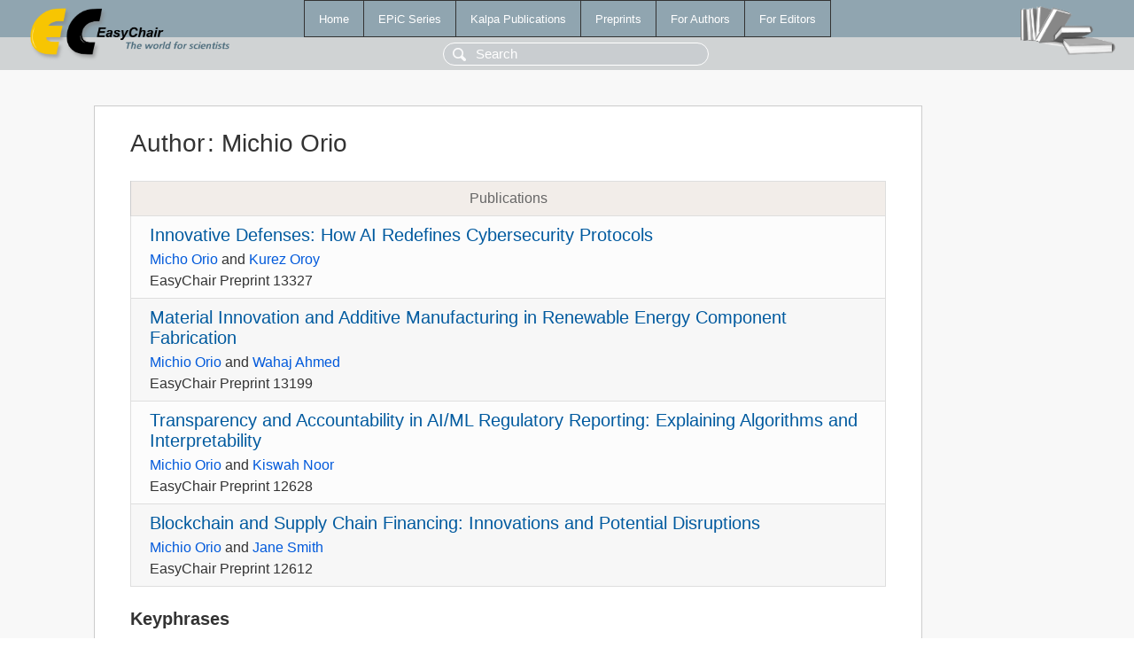

--- FILE ---
content_type: text/html; charset=UTF-8
request_url: https://eraw.easychair.org/publications/author/bC5N
body_size: 1477
content:
<!DOCTYPE html>
<html lang='en-US'><head><meta content='text/html; charset=UTF-8' http-equiv='Content-Type'/><title>Author: Michio Orio</title><link href='/images/favicon.ico' rel='icon' type='image/jpeg'/><link href='/css/cool.css?version=531' rel='StyleSheet' type='text/css'/><link href='/css/publications.css?version=531' rel='StyleSheet' type='text/css'/><script src='/js/easy.js?version=531'></script><script src='/publications/pubs.js?version=531'></script></head><body class="pubs"><table class="page"><tr style="height:1%"><td><div class="menu"><table class="menutable"><tr><td><a class="mainmenu" href="/publications/" id="t:HOME">Home</a></td><td><a class="mainmenu" href="/publications/EPiC" id="t:EPIC">EPiC Series</a></td><td><a class="mainmenu" href="/publications/Kalpa" id="t:KALPA">Kalpa Publications</a></td><td><a class="mainmenu" href="/publications/preprints" id="t:PREPRINTS">Preprints</a></td><td><a class="mainmenu" href="/publications/for_authors" id="t:FOR_AUTHORS">For Authors</a></td><td><a class="mainmenu" href="/publications/for_editors" id="t:FOR_EDITORS">For Editors</a></td></tr></table></div><div class="search_row"><form onsubmit="alert('Search is temporarily unavailable');return false;"><input id="search-input" name="query" placeholder="Search" type="text"/></form></div><div id="logo"><a href="/"><img class="logonew_alignment" src="/images/logoECpubs.png"/></a></div><div id="books"><img class="books_alignment" src="/images/books.png"/></div></td></tr><tr style="height:99%"><td class="ltgray"><div id="mainColumn"><table id="content_table"><tr><td style="vertical-align:top;width:99%"><div class="abstractBox"><h1>Author<span class="lr_margin">:</span>Michio Orio</h1><table class="epic_table top_margin"><thead><tr><th>Publications</th></tr></thead><tbody><tr><td><div class="title"><a href="/publications/preprint/ZnPC">Innovative Defenses: How AI Redefines Cybersecurity Protocols</a></div><div class="authors"><a href="/publications/author/bC5N">Micho Orio</a> and <a href="/publications/author/CQJj">Kurez Oroy</a></div><div class="volume">EasyChair Preprint 13327</div></td></tr><tr><td><div class="title"><a href="/publications/preprint/28qX">Material Innovation and Additive Manufacturing in Renewable Energy Component Fabrication</a></div><div class="authors"><a href="/publications/author/bC5N">Michio Orio</a> and <a href="/publications/author/SqTb">Wahaj Ahmed</a></div><div class="volume">EasyChair Preprint 13199</div></td></tr><tr><td><div class="title"><a href="/publications/preprint/xdjN">Transparency and Accountability in AI/ML Regulatory Reporting: Explaining Algorithms and Interpretability</a></div><div class="authors"><a href="/publications/author/bC5N">Michio Orio</a> and <a href="/publications/author/QgJ1">Kiswah Noor</a></div><div class="volume">EasyChair Preprint 12628</div></td></tr><tr><td><div class="title"><a href="/publications/preprint/ZW97">Blockchain and Supply Chain Financing: Innovations and Potential Disruptions</a></div><div class="authors"><a href="/publications/author/bC5N">Michio Orio</a> and <a href="/publications/author/hlrh">Jane Smith</a></div><div class="volume">EasyChair Preprint 12612</div></td></tr></tbody></table><h3>Keyphrases</h3><p><a href="/publications/keyword/lG1m">Accountability</a>, <a href="/publications/keyword/WsKn">Additive Manufacturing</a>, <a href="/publications/keyword/6hc6">Artificial Intelligence</a>, <a href="/publications/keyword/R78mf">Assessment analysis</a>, <a href="/publications/keyword/v79x">Component Fabrication</a>, <a href="/publications/keyword/3FPH">Cybersecurity</a>, <a href="/publications/keyword/kp7B">Explainable AI</a>, <a href="/publications/keyword/VgxF">machine learning</a>, <a href="/publications/keyword/J9KS">material innovation</a>, <a href="/publications/keyword/b6p6">Protocols</a>, <a href="/publications/keyword/8BXK">Redefines</a>, <a href="/publications/keyword/QN6L">Regulatory Reporting</a>, <a href="/publications/keyword/hnkC">renewable energy</a>, <a href="/publications/keyword/5rN4">risk management</a>, <a href="/publications/keyword/tz4T">Risk of Corruption</a>, <a href="/publications/keyword/FbZ5">Sustainability</a>, <a href="/publications/keyword/RGh5">transparency</a>.</p></div></td></tr></table></div></td></tr><tr><td class="footer">Copyright © 2012-2026 easychair.org. All rights reserved.</td></tr></table></body></html>